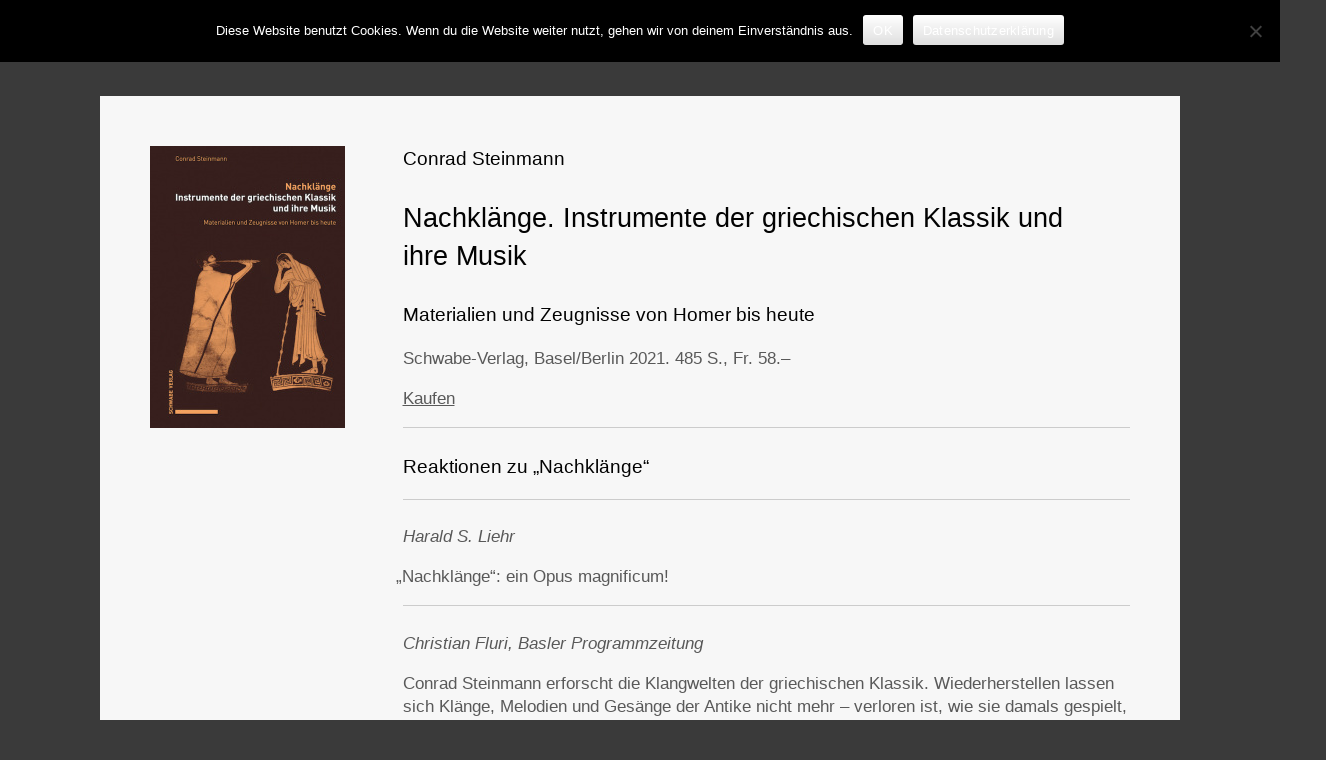

--- FILE ---
content_type: text/html; charset=UTF-8
request_url: https://conradsteinmann.ch/nachklaenge-instrumente-der-griechischen-klassik-und-ihre-musik/
body_size: 17023
content:
<!DOCTYPE html>
<html lang="de-DE">
<head>
	<meta charset="UTF-8" />
	<meta http-equiv="X-UA-Compatible" content="IE=10" />
	<link rel="profile" href="http://gmpg.org/xfn/11" />
	<link rel="pingback" href="https://conradsteinmann.ch/xmlrpc.php" />
	<title>Nachklänge. Instrumente der griechischen Klassik und ihre Musik - CONRAD STEINMANN</title>
<meta name='robots' content='max-image-preview:large' />
<link rel="alternate" type="application/rss+xml" title="CONRAD STEINMANN &raquo; Feed" href="https://conradsteinmann.ch/feed/" />
<link rel="alternate" type="application/rss+xml" title="CONRAD STEINMANN &raquo; Kommentar-Feed" href="https://conradsteinmann.ch/comments/feed/" />
<link rel="alternate" title="oEmbed (JSON)" type="application/json+oembed" href="https://conradsteinmann.ch/wp-json/oembed/1.0/embed?url=https%3A%2F%2Fconradsteinmann.ch%2Fnachklaenge-instrumente-der-griechischen-klassik-und-ihre-musik%2F&#038;lang=de" />
<link rel="alternate" title="oEmbed (XML)" type="text/xml+oembed" href="https://conradsteinmann.ch/wp-json/oembed/1.0/embed?url=https%3A%2F%2Fconradsteinmann.ch%2Fnachklaenge-instrumente-der-griechischen-klassik-und-ihre-musik%2F&#038;format=xml&#038;lang=de" />
<style id='wp-img-auto-sizes-contain-inline-css' type='text/css'>
img:is([sizes=auto i],[sizes^="auto," i]){contain-intrinsic-size:3000px 1500px}
/*# sourceURL=wp-img-auto-sizes-contain-inline-css */
</style>

<link rel='stylesheet' id='formidable-css' href='https://conradsteinmann.ch/wp-content/plugins/formidable/css/formidableforms.css?ver=1141943' type='text/css' media='all' />
<style id='wp-emoji-styles-inline-css' type='text/css'>

	img.wp-smiley, img.emoji {
		display: inline !important;
		border: none !important;
		box-shadow: none !important;
		height: 1em !important;
		width: 1em !important;
		margin: 0 0.07em !important;
		vertical-align: -0.1em !important;
		background: none !important;
		padding: 0 !important;
	}
/*# sourceURL=wp-emoji-styles-inline-css */
</style>
<link rel='stylesheet' id='wp-block-library-css' href='https://conradsteinmann.ch/wp-includes/css/dist/block-library/style.min.css?ver=6.9' type='text/css' media='all' />
<style id='global-styles-inline-css' type='text/css'>
:root{--wp--preset--aspect-ratio--square: 1;--wp--preset--aspect-ratio--4-3: 4/3;--wp--preset--aspect-ratio--3-4: 3/4;--wp--preset--aspect-ratio--3-2: 3/2;--wp--preset--aspect-ratio--2-3: 2/3;--wp--preset--aspect-ratio--16-9: 16/9;--wp--preset--aspect-ratio--9-16: 9/16;--wp--preset--color--black: #000000;--wp--preset--color--cyan-bluish-gray: #abb8c3;--wp--preset--color--white: #ffffff;--wp--preset--color--pale-pink: #f78da7;--wp--preset--color--vivid-red: #cf2e2e;--wp--preset--color--luminous-vivid-orange: #ff6900;--wp--preset--color--luminous-vivid-amber: #fcb900;--wp--preset--color--light-green-cyan: #7bdcb5;--wp--preset--color--vivid-green-cyan: #00d084;--wp--preset--color--pale-cyan-blue: #8ed1fc;--wp--preset--color--vivid-cyan-blue: #0693e3;--wp--preset--color--vivid-purple: #9b51e0;--wp--preset--gradient--vivid-cyan-blue-to-vivid-purple: linear-gradient(135deg,rgb(6,147,227) 0%,rgb(155,81,224) 100%);--wp--preset--gradient--light-green-cyan-to-vivid-green-cyan: linear-gradient(135deg,rgb(122,220,180) 0%,rgb(0,208,130) 100%);--wp--preset--gradient--luminous-vivid-amber-to-luminous-vivid-orange: linear-gradient(135deg,rgb(252,185,0) 0%,rgb(255,105,0) 100%);--wp--preset--gradient--luminous-vivid-orange-to-vivid-red: linear-gradient(135deg,rgb(255,105,0) 0%,rgb(207,46,46) 100%);--wp--preset--gradient--very-light-gray-to-cyan-bluish-gray: linear-gradient(135deg,rgb(238,238,238) 0%,rgb(169,184,195) 100%);--wp--preset--gradient--cool-to-warm-spectrum: linear-gradient(135deg,rgb(74,234,220) 0%,rgb(151,120,209) 20%,rgb(207,42,186) 40%,rgb(238,44,130) 60%,rgb(251,105,98) 80%,rgb(254,248,76) 100%);--wp--preset--gradient--blush-light-purple: linear-gradient(135deg,rgb(255,206,236) 0%,rgb(152,150,240) 100%);--wp--preset--gradient--blush-bordeaux: linear-gradient(135deg,rgb(254,205,165) 0%,rgb(254,45,45) 50%,rgb(107,0,62) 100%);--wp--preset--gradient--luminous-dusk: linear-gradient(135deg,rgb(255,203,112) 0%,rgb(199,81,192) 50%,rgb(65,88,208) 100%);--wp--preset--gradient--pale-ocean: linear-gradient(135deg,rgb(255,245,203) 0%,rgb(182,227,212) 50%,rgb(51,167,181) 100%);--wp--preset--gradient--electric-grass: linear-gradient(135deg,rgb(202,248,128) 0%,rgb(113,206,126) 100%);--wp--preset--gradient--midnight: linear-gradient(135deg,rgb(2,3,129) 0%,rgb(40,116,252) 100%);--wp--preset--font-size--small: 13px;--wp--preset--font-size--medium: 20px;--wp--preset--font-size--large: 36px;--wp--preset--font-size--x-large: 42px;--wp--preset--spacing--20: 0.44rem;--wp--preset--spacing--30: 0.67rem;--wp--preset--spacing--40: 1rem;--wp--preset--spacing--50: 1.5rem;--wp--preset--spacing--60: 2.25rem;--wp--preset--spacing--70: 3.38rem;--wp--preset--spacing--80: 5.06rem;--wp--preset--shadow--natural: 6px 6px 9px rgba(0, 0, 0, 0.2);--wp--preset--shadow--deep: 12px 12px 50px rgba(0, 0, 0, 0.4);--wp--preset--shadow--sharp: 6px 6px 0px rgba(0, 0, 0, 0.2);--wp--preset--shadow--outlined: 6px 6px 0px -3px rgb(255, 255, 255), 6px 6px rgb(0, 0, 0);--wp--preset--shadow--crisp: 6px 6px 0px rgb(0, 0, 0);}:where(.is-layout-flex){gap: 0.5em;}:where(.is-layout-grid){gap: 0.5em;}body .is-layout-flex{display: flex;}.is-layout-flex{flex-wrap: wrap;align-items: center;}.is-layout-flex > :is(*, div){margin: 0;}body .is-layout-grid{display: grid;}.is-layout-grid > :is(*, div){margin: 0;}:where(.wp-block-columns.is-layout-flex){gap: 2em;}:where(.wp-block-columns.is-layout-grid){gap: 2em;}:where(.wp-block-post-template.is-layout-flex){gap: 1.25em;}:where(.wp-block-post-template.is-layout-grid){gap: 1.25em;}.has-black-color{color: var(--wp--preset--color--black) !important;}.has-cyan-bluish-gray-color{color: var(--wp--preset--color--cyan-bluish-gray) !important;}.has-white-color{color: var(--wp--preset--color--white) !important;}.has-pale-pink-color{color: var(--wp--preset--color--pale-pink) !important;}.has-vivid-red-color{color: var(--wp--preset--color--vivid-red) !important;}.has-luminous-vivid-orange-color{color: var(--wp--preset--color--luminous-vivid-orange) !important;}.has-luminous-vivid-amber-color{color: var(--wp--preset--color--luminous-vivid-amber) !important;}.has-light-green-cyan-color{color: var(--wp--preset--color--light-green-cyan) !important;}.has-vivid-green-cyan-color{color: var(--wp--preset--color--vivid-green-cyan) !important;}.has-pale-cyan-blue-color{color: var(--wp--preset--color--pale-cyan-blue) !important;}.has-vivid-cyan-blue-color{color: var(--wp--preset--color--vivid-cyan-blue) !important;}.has-vivid-purple-color{color: var(--wp--preset--color--vivid-purple) !important;}.has-black-background-color{background-color: var(--wp--preset--color--black) !important;}.has-cyan-bluish-gray-background-color{background-color: var(--wp--preset--color--cyan-bluish-gray) !important;}.has-white-background-color{background-color: var(--wp--preset--color--white) !important;}.has-pale-pink-background-color{background-color: var(--wp--preset--color--pale-pink) !important;}.has-vivid-red-background-color{background-color: var(--wp--preset--color--vivid-red) !important;}.has-luminous-vivid-orange-background-color{background-color: var(--wp--preset--color--luminous-vivid-orange) !important;}.has-luminous-vivid-amber-background-color{background-color: var(--wp--preset--color--luminous-vivid-amber) !important;}.has-light-green-cyan-background-color{background-color: var(--wp--preset--color--light-green-cyan) !important;}.has-vivid-green-cyan-background-color{background-color: var(--wp--preset--color--vivid-green-cyan) !important;}.has-pale-cyan-blue-background-color{background-color: var(--wp--preset--color--pale-cyan-blue) !important;}.has-vivid-cyan-blue-background-color{background-color: var(--wp--preset--color--vivid-cyan-blue) !important;}.has-vivid-purple-background-color{background-color: var(--wp--preset--color--vivid-purple) !important;}.has-black-border-color{border-color: var(--wp--preset--color--black) !important;}.has-cyan-bluish-gray-border-color{border-color: var(--wp--preset--color--cyan-bluish-gray) !important;}.has-white-border-color{border-color: var(--wp--preset--color--white) !important;}.has-pale-pink-border-color{border-color: var(--wp--preset--color--pale-pink) !important;}.has-vivid-red-border-color{border-color: var(--wp--preset--color--vivid-red) !important;}.has-luminous-vivid-orange-border-color{border-color: var(--wp--preset--color--luminous-vivid-orange) !important;}.has-luminous-vivid-amber-border-color{border-color: var(--wp--preset--color--luminous-vivid-amber) !important;}.has-light-green-cyan-border-color{border-color: var(--wp--preset--color--light-green-cyan) !important;}.has-vivid-green-cyan-border-color{border-color: var(--wp--preset--color--vivid-green-cyan) !important;}.has-pale-cyan-blue-border-color{border-color: var(--wp--preset--color--pale-cyan-blue) !important;}.has-vivid-cyan-blue-border-color{border-color: var(--wp--preset--color--vivid-cyan-blue) !important;}.has-vivid-purple-border-color{border-color: var(--wp--preset--color--vivid-purple) !important;}.has-vivid-cyan-blue-to-vivid-purple-gradient-background{background: var(--wp--preset--gradient--vivid-cyan-blue-to-vivid-purple) !important;}.has-light-green-cyan-to-vivid-green-cyan-gradient-background{background: var(--wp--preset--gradient--light-green-cyan-to-vivid-green-cyan) !important;}.has-luminous-vivid-amber-to-luminous-vivid-orange-gradient-background{background: var(--wp--preset--gradient--luminous-vivid-amber-to-luminous-vivid-orange) !important;}.has-luminous-vivid-orange-to-vivid-red-gradient-background{background: var(--wp--preset--gradient--luminous-vivid-orange-to-vivid-red) !important;}.has-very-light-gray-to-cyan-bluish-gray-gradient-background{background: var(--wp--preset--gradient--very-light-gray-to-cyan-bluish-gray) !important;}.has-cool-to-warm-spectrum-gradient-background{background: var(--wp--preset--gradient--cool-to-warm-spectrum) !important;}.has-blush-light-purple-gradient-background{background: var(--wp--preset--gradient--blush-light-purple) !important;}.has-blush-bordeaux-gradient-background{background: var(--wp--preset--gradient--blush-bordeaux) !important;}.has-luminous-dusk-gradient-background{background: var(--wp--preset--gradient--luminous-dusk) !important;}.has-pale-ocean-gradient-background{background: var(--wp--preset--gradient--pale-ocean) !important;}.has-electric-grass-gradient-background{background: var(--wp--preset--gradient--electric-grass) !important;}.has-midnight-gradient-background{background: var(--wp--preset--gradient--midnight) !important;}.has-small-font-size{font-size: var(--wp--preset--font-size--small) !important;}.has-medium-font-size{font-size: var(--wp--preset--font-size--medium) !important;}.has-large-font-size{font-size: var(--wp--preset--font-size--large) !important;}.has-x-large-font-size{font-size: var(--wp--preset--font-size--x-large) !important;}
/*# sourceURL=global-styles-inline-css */
</style>

<style id='classic-theme-styles-inline-css' type='text/css'>
/*! This file is auto-generated */
.wp-block-button__link{color:#fff;background-color:#32373c;border-radius:9999px;box-shadow:none;text-decoration:none;padding:calc(.667em + 2px) calc(1.333em + 2px);font-size:1.125em}.wp-block-file__button{background:#32373c;color:#fff;text-decoration:none}
/*# sourceURL=/wp-includes/css/classic-themes.min.css */
</style>
<link rel='stylesheet' id='cookie-notice-front-css' href='https://conradsteinmann.ch/wp-content/plugins/cookie-notice/css/front.min.css?ver=2.5.11' type='text/css' media='all' />
<link rel='stylesheet' id='siteorigin-panels-front-css' href='https://conradsteinmann.ch/wp-content/plugins/siteorigin-panels/css/front-flex.min.css?ver=2.33.5' type='text/css' media='all' />
<link rel='stylesheet' id='vantage-style-css' href='https://conradsteinmann.ch/wp-content/themes/vantage/style.css?ver=1.20.32' type='text/css' media='all' />
<link rel='stylesheet' id='font-awesome-css' href='https://conradsteinmann.ch/wp-content/themes/vantage/fontawesome/css/font-awesome.css?ver=4.6.2' type='text/css' media='all' />
<link rel='stylesheet' id='siteorigin-mobilenav-css' href='https://conradsteinmann.ch/wp-content/themes/vantage/inc/mobilenav/css/mobilenav.css?ver=1.20.32' type='text/css' media='all' />
<style id='wp-typography-custom-inline-css' type='text/css'>
sup, sub{font-size: 75%;line-height: 100%}sup{vertical-align: 60%}sub{vertical-align: -10%}.amp{font-family: Baskerville, "Goudy Old Style", Palatino, "Book Antiqua", "Warnock Pro", serif;font-size: 1.1em;font-style: italic;font-weight: normal;line-height: 1em}.caps{font-size: 90%}.dquo{margin-left: -0.4em}.quo{margin-left: -0.2em}.pull-single{margin-left: -0.15em}.push-single{margin-right: 0.15em}.pull-double{margin-left: -0.38em}.push-double{margin-right: 0.38em}
/*# sourceURL=wp-typography-custom-inline-css */
</style>
<style id='wp-typography-safari-font-workaround-inline-css' type='text/css'>
body {-webkit-font-feature-settings: "liga";font-feature-settings: "liga";-ms-font-feature-settings: normal;}
/*# sourceURL=wp-typography-safari-font-workaround-inline-css */
</style>
<script type="text/javascript" id="cookie-notice-front-js-before">
/* <![CDATA[ */
var cnArgs = {"ajaxUrl":"https:\/\/conradsteinmann.ch\/wp-admin\/admin-ajax.php","nonce":"719b39e33c","hideEffect":"fade","position":"top","onScroll":false,"onScrollOffset":100,"onClick":false,"cookieName":"cookie_notice_accepted","cookieTime":2592000,"cookieTimeRejected":2592000,"globalCookie":false,"redirection":false,"cache":true,"revokeCookies":false,"revokeCookiesOpt":"automatic"};

//# sourceURL=cookie-notice-front-js-before
/* ]]> */
</script>
<script type="text/javascript" src="https://conradsteinmann.ch/wp-content/plugins/cookie-notice/js/front.min.js?ver=2.5.11" id="cookie-notice-front-js"></script>
<script type="text/javascript" src="https://conradsteinmann.ch/wp-includes/js/jquery/jquery.min.js?ver=3.7.1" id="jquery-core-js"></script>
<script type="text/javascript" src="https://conradsteinmann.ch/wp-includes/js/jquery/jquery-migrate.min.js?ver=3.4.1" id="jquery-migrate-js"></script>
<script type="text/javascript" src="https://conradsteinmann.ch/wp-content/themes/vantage/js/jquery.flexslider.min.js?ver=2.1" id="jquery-flexslider-js"></script>
<script type="text/javascript" src="https://conradsteinmann.ch/wp-content/themes/vantage/js/jquery.touchSwipe.min.js?ver=1.6.6" id="jquery-touchswipe-js"></script>
<script type="text/javascript" id="vantage-main-js-extra">
/* <![CDATA[ */
var vantage = {"fitvids":"1"};
//# sourceURL=vantage-main-js-extra
/* ]]> */
</script>
<script type="text/javascript" src="https://conradsteinmann.ch/wp-content/themes/vantage/js/jquery.theme-main.min.js?ver=1.20.32" id="vantage-main-js"></script>
<script type="text/javascript" src="https://conradsteinmann.ch/wp-content/themes/vantage/js/jquery.fitvids.min.js?ver=1.0" id="jquery-fitvids-js"></script>
<script type="text/javascript" id="siteorigin-mobilenav-js-extra">
/* <![CDATA[ */
var mobileNav = {"search":"","text":{"navigate":"Men\u00fc","back":"Zur\u00fcck","close":"Schlie\u00dfen"},"nextIconUrl":"https://conradsteinmann.ch/wp-content/themes/vantage/inc/mobilenav/images/next.png","mobileMenuClose":"\u003Ci class=\"fa fa-times\"\u003E\u003C/i\u003E"};
//# sourceURL=siteorigin-mobilenav-js-extra
/* ]]> */
</script>
<script type="text/javascript" src="https://conradsteinmann.ch/wp-content/themes/vantage/inc/mobilenav/js/mobilenav.min.js?ver=1.20.32" id="siteorigin-mobilenav-js"></script>
<link rel="https://api.w.org/" href="https://conradsteinmann.ch/wp-json/" /><link rel="alternate" title="JSON" type="application/json" href="https://conradsteinmann.ch/wp-json/wp/v2/pages/735" /><link rel="EditURI" type="application/rsd+xml" title="RSD" href="https://conradsteinmann.ch/xmlrpc.php?rsd" />
<meta name="generator" content="WordPress 6.9" />
<link rel="canonical" href="https://conradsteinmann.ch/nachklaenge-instrumente-der-griechischen-klassik-und-ihre-musik/" />
<link rel='shortlink' href='https://conradsteinmann.ch/?p=735' />
<meta name="viewport" content="width=device-width, initial-scale=1" />			<style type="text/css">
				.so-mobilenav-mobile + * { display: none; }
				@media screen and (max-width: 1100px) { .so-mobilenav-mobile + * { display: block; } .so-mobilenav-standard + * { display: none; } .site-navigation #search-icon { display: none; } .has-menu-search .main-navigation ul { margin-right: 0 !important; }
				
									.masthead-logo-in-menu .full-container { display: flex; justify-content: space-between; }
								}
			</style>
		<style type="text/css">.recentcomments a{display:inline !important;padding:0 !important;margin:0 !important;}</style><style type="text/css" id="custom-background-css">
body.custom-background { background-color: #3a3a3a; }
</style>
			<style type="text/css" media="screen">
			#footer-widgets .widget { width: 100%; }
			#masthead-widgets .widget { width: 100%; }
		</style>
		<style media="all" id="siteorigin-panels-layouts-head">/* Layout 735 */ #pgc-735-0-0 { width:25%;width:calc(25% - ( 0.750000001875 * 30px ) ) } #pgc-735-0-1 { width:75%;width:calc(75% - ( 0.249999998125 * 30px ) ) } #pl-735 .so-panel { margin-bottom:35px } #pl-735 .so-panel:last-of-type { margin-bottom:0px } #pg-735-0.panel-has-style > .panel-row-style, #pg-735-0.panel-no-style { -webkit-align-items:flex-start;align-items:flex-start } @media (max-width:780px){ #pg-735-0.panel-no-style, #pg-735-0.panel-has-style > .panel-row-style, #pg-735-0 { -webkit-flex-direction:column;-ms-flex-direction:column;flex-direction:column } #pg-735-0 > .panel-grid-cell , #pg-735-0 > .panel-row-style > .panel-grid-cell { width:100%;margin-right:0 } #pgc-735-0-0 { margin-bottom:30px } #pl-735 .panel-grid-cell { padding:0 } #pl-735 .panel-grid .panel-grid-cell-empty { display:none } #pl-735 .panel-grid .panel-grid-cell-mobile-last { margin-bottom:0px }  } </style><style type="text/css" id="vantage-footer-widgets">#footer-widgets aside { width : 100%; }</style> <style type="text/css" id="customizer-css">#masthead.site-header .hgroup .site-title, #masthead.site-header.masthead-logo-in-menu .logo > .site-title { font-size: 33.6px; color: #e8e8e8 } #masthead .hgroup .support-text, #masthead .hgroup .site-description { font-size: 16px; color: #020202 } #page-title, article.post .entry-header h1.entry-title, article.page .entry-header h1.entry-title { font-size: 24px } #page-title, article.post .entry-header h1.entry-title, article.page .entry-header h1.entry-title, .woocommerce #page-wrapper .product h1.entry-title { color: #1c1c1c } .entry-content { font-size: 17px } .entry-content, .entry-summary, #comments .commentlist article .comment-meta a { color: #595959 } .entry-content h1, .entry-content h2, .entry-content h3, .entry-content h4, .entry-content h5, .entry-content h6, #comments .commentlist article .comment-author a, #comments .commentlist article .comment-author, #comments-title, #reply-title, #commentform label { color: #020202 } #comments-title, #reply-title { border-bottom-color: #020202 } .entry-content h1 { font-size: 23px } .entry-content h3 { font-size: 19px } .entry-content h5 { font-size: 17px } .entry-content h6 { font-size: 17px } .entry-content a, .entry-content a:visited, article.post .author-box .box-content .author-posts a:hover, #secondary a, #secondary a:visited, #masthead .hgroup a, #masthead .hgroup a:visited, .comment-form .logged-in-as a, .comment-form .logged-in-as a:visited { color: #595959 } .entry-content a:hover, .entry-content a:focus, .entry-content a:active, #secondary a:hover, #masthead .hgroup a:hover, #masthead .hgroup a:focus, #masthead .hgroup a:active, .comment-form .logged-in-as a:hover, .comment-form .logged-in-as a:focus, .comment-form .logged-in-as a:active { color: #000000 } div[class^="menu-"][class$="-container"] { margin-left: auto } .main-navigation, .site-header .shopping-cart-dropdown { background-color: #3a3a3a } .main-navigation a, .site-header .shopping-cart-link [class^="fa fa-"], .site-header .shopping-cart-dropdown .widget .product_list_widget li.mini_cart_item, .site-header .shopping-cart-dropdown .widget .total { color: #cccccc } .main-navigation ul ul { background-color: #3a3a3a } .main-navigation ul ul a { color: #cccccc } .main-navigation ul li:hover > a, .main-navigation ul li.focus > a, #search-icon #search-icon-icon:hover, #search-icon #search-icon-icon:focus, .site-header .shopping-cart-link .shopping-cart-count { background-color: #3a3a3a } .main-navigation ul ul li:hover > a, .main-navigation ul ul li.focus > a { background-color: #3a3a3a } .main-navigation ul li.current-menu-item > a, .main-navigation ul li.current_page_item > a  { background-color: #3a3a3a } .main-navigation ul li a { padding-top: 40px; padding-bottom: 40px } .main-navigation ul li a, #masthead.masthead-logo-in-menu .logo { padding-left: 16px; padding-right: 16px } .main-navigation ul li { font-size: 16px } a.button, button, html input[type="button"], input[type="reset"], input[type="submit"], .post-navigation a, #image-navigation a, article.post .more-link, article.page .more-link, .paging-navigation a, .woocommerce #page-wrapper .button, .woocommerce a.button, .woocommerce .checkout-button, .woocommerce input.button, #infinite-handle span button { text-shadow: none } a.button, button, html input[type="button"], input[type="reset"], input[type="submit"], .post-navigation a, #image-navigation a, article.post .more-link, article.page .more-link, .paging-navigation a, .woocommerce #page-wrapper .button, .woocommerce a.button, .woocommerce .checkout-button, .woocommerce input.button, .woocommerce #respond input#submit.alt, .woocommerce a.button.alt, .woocommerce button.button.alt, .woocommerce input.button.alt, #infinite-handle span { -webkit-box-shadow: none; -moz-box-shadow: none; box-shadow: none } #masthead { background-color: #737373 } #main { background-color: #f7f7f7 } #colophon, body.layout-full { background-color: #3a3a3a } #footer-widgets .widget { color: #939393 } #colophon .widget_nav_menu .menu-item a { border-color: #939393 } #footer-widgets .widget a, #footer-widgets .widget a:visited { color: #969696 } #footer-widgets .widget a:hover, #footer-widgets .widget a:focus, #footer-widgets .widget a:active { color: #e2e2e2 } #colophon #theme-attribution, #colophon #site-info { color: #999999 } </style>		<style type="text/css" id="wp-custom-css">
			
#masthead.masthead-logo-in-menu .logo h1 {
    font-size: 35px;
    font-weight: 100 !important;
  	padding-left: 0;
		letter-spacing: .07em;
		color: #eeeeee;
		line-height: 1em;
}

.main-navigation a {
    font-weight: 300;
		letter-spacing: .1em;
}	

.main-navigation ul ul a {
		padding-top: 0px;
		padding-bottom: 20px;	
}

#page-wrapper {
    padding-top: 0
}

#main {
		padding: 50px;
}

#colophon	{
		padding-top: 60px;
}

p {
		font-weight: 300 !important;
		line-height: 1.4em;
}

h1,h2,h3,h4,h5,h6{
		font-weight: 400 !important;
		line-height: 1.4em;
}

#page-title, h1.entry-title {
    padding-bottom: 10px;
}

.entry-content .wp-caption:first-child {
		text-align: right;
    margin-top: 0;
		font-size: .7em;
		line-height: 1.3em;
		padding-bottom: 3px;
		border: none;
}

.frm_style_formidable-style.with_frm_style label.frm_primary_label {

    font-family: "Helvetica Neue",sans-serif;
    font-size: 14px;
    color: #444444;
    font-weight: normal;
		letter-spacing: .01em;
}

@media (max-width: 980px) {
body.responsive #masthead.masthead-logo-in-menu .main-navigation .menu-mobilenav-container ul li a {

    padding-left: 10px;
    padding-right: 10px;
	  padding-top: 20px;
    padding-bottom: 20px;

}
	
#masthead.masthead-logo-in-menu .logo h1 {

    font-size: 30px;
    letter-spacing: .1em;
    line-height: 1em;
}
	
#main {
		padding: 25px;
}
	
.entry-content {

    line-height: 1.4em;

}
	
}




		</style>
		</head>

<body class="wp-singular page-template-default page page-id-735 custom-background wp-theme-vantage cookies-not-set siteorigin-panels siteorigin-panels-before-js responsive layout-boxed no-js has-sidebar page-layout-no-sidebar mobilenav">


<div id="page-wrapper">

	<a class="skip-link screen-reader-text" href="#content">Zum Inhalt springen</a>

	
	
		
<header id="masthead" class="site-header masthead-logo-in-menu " role="banner">

	
<nav class="site-navigation main-navigation primary use-vantage-sticky-menu use-sticky-menu">

	<div class="full-container">
							<div class="logo-in-menu-wrapper">
				<a href="https://conradsteinmann.ch/" title="CONRAD STEINMANN" rel="home" class="logo"><p class="site-title">CONRAD STEINMANN</p></a>
							</div>
		
		<div class="main-navigation-container">
			<div id="so-mobilenav-standard-1" data-id="1" class="so-mobilenav-standard"></div><div class="menu-menu-1-container"><ul id="menu-menu-1" class="menu"><li id="menu-item-65" class="menu-item menu-item-type-post_type menu-item-object-page menu-item-65"><a href="https://conradsteinmann.ch/conrad-steinmann-blockfloete-und-aulos/"><span class="caps">BIO</span></a></li>
<li id="menu-item-765" class="menu-item menu-item-type-custom menu-item-object-custom menu-item-has-children menu-item-765"><a href="#"><span class="icon"></span><span class="caps">SOLO</span> <span class="caps">PROGRAMME</span></a>
<ul class="sub-menu">
	<li id="menu-item-127" class="menu-item menu-item-type-post_type menu-item-object-page menu-item-127"><a href="https://conradsteinmann.ch/past-and-present-2/"><span class="caps">PAST</span> <span class="caps">AND</span> <span class="caps">PRESENT</span></a></li>
	<li id="menu-item-783" class="menu-item menu-item-type-post_type menu-item-object-page menu-item-783"><a href="https://conradsteinmann.ch/griechenland-im-spiegel-der-zeiten/"><span class="caps">ZEITSTRAHL</span></a></li>
</ul>
</li>
<li id="menu-item-90" class="menu-item menu-item-type-custom menu-item-object-custom menu-item-has-children menu-item-90"><a href="#"><span class="icon"></span><span class="caps">MEDIA</span></a>
<ul class="sub-menu">
	<li id="menu-item-220" class="menu-item menu-item-type-post_type menu-item-object-page menu-item-220"><a href="https://conradsteinmann.ch/audio-aufnahmen/"><span class="caps">AUDIO</span></a></li>
	<li id="menu-item-746" class="menu-item menu-item-type-post_type menu-item-object-page menu-item-746"><a href="https://conradsteinmann.ch/buecher/"><span class="caps">BÜCHER</span></a></li>
	<li id="menu-item-575" class="menu-item menu-item-type-post_type menu-item-object-page menu-item-575"><a href="https://conradsteinmann.ch/video/"><span class="caps">VIDEO</span></a></li>
	<li id="menu-item-511" class="menu-item menu-item-type-post_type menu-item-object-page menu-item-511"><a href="https://conradsteinmann.ch/fotos/"><span class="caps">FOTO</span></a></li>
	<li id="menu-item-190" class="menu-item menu-item-type-post_type menu-item-object-page menu-item-190"><a href="https://conradsteinmann.ch/stimmen-zu-cd-aufnahmen/"><span class="caps">STIMMEN</span></a></li>
</ul>
</li>
<li id="menu-item-112" class="menu-item menu-item-type-post_type menu-item-object-page menu-item-112"><a href="https://conradsteinmann.ch/links/"><span class="caps">LINKS</span></a></li>
<li id="menu-item-110" class="menu-item menu-item-type-post_type menu-item-object-page menu-item-110"><a href="https://conradsteinmann.ch/kontakt/"><span class="caps">KONTAKT</span></a></li>
<li id="menu-item-836" class="pll-parent-menu-item menu-item menu-item-type-custom menu-item-object-custom current-menu-parent menu-item-has-children menu-item-836"><a href="#pll_switcher"><span class="icon"></span><span class="caps">DE</span></a>
<ul class="sub-menu">
	<li id="menu-item-836-en" class="lang-item lang-item-11 lang-item-en no-translation lang-item-first menu-item menu-item-type-custom menu-item-object-custom menu-item-836-en"><a href="https://conradsteinmann.ch/en/" hreflang="en-US" lang="en-US"><span class="caps">EN</span></a></li>
	<li id="menu-item-836-de" class="lang-item lang-item-14 lang-item-de current-lang menu-item menu-item-type-custom menu-item-object-custom menu-item-836-de"><a href="https://conradsteinmann.ch/nachklaenge-instrumente-der-griechischen-klassik-und-ihre-musik/" hreflang="de-DE" lang="de-DE"><span class="caps">DE</span></a></li>
</ul>
</li>
</ul></div><div id="so-mobilenav-mobile-1" data-id="1" class="so-mobilenav-mobile"></div><div class="menu-mobilenav-container"><ul id="mobile-nav-item-wrap-1" class="menu"><li><a href="#" class="mobilenav-main-link" data-id="1"><span class="mobile-nav-icon"></span><span class="mobilenav-main-link-text">Menü</span></a></li></ul></div>		</div>

					</div>
</nav><!-- .site-navigation .main-navigation -->

</header><!-- #masthead .site-header -->

	
	
	
	
	<div id="main" class="site-main">
		<div class="full-container">
			
<div id="primary" class="content-area">
	<div id="content" class="site-content" role="main">

		
			
<article id="post-735" class="post-735 page type-page status-publish post">

	<div class="entry-main">

		
		
		<div class="entry-content">
			<div id="pl-735" class="panel-layout"><div id="pg-735-0" class="panel-grid panel-no-style"><div id="pgc-735-0-0" class="panel-grid-cell"><div id="panel-735-0-0-0" class="so-panel widget widget_sow-editor panel-first-child panel-last-child" data-index="0"><div class="so-widget-sow-editor so-widget-sow-editor-base">
<div class="siteorigin-widget-tinymce textwidget">
	<p><img fetchpriority="high" decoding="async" class="alignnone size-full wp-image-721" src="https://conradsteinmann.ch/wp-content/uploads/2022/02/Conrad-Steinmann-Nachklaenge.jpg" alt width="195" height="282"></p>
</div>
</div></div></div><div id="pgc-735-0-1" class="panel-grid-cell"><div id="panel-735-0-1-0" class="so-panel widget widget_sow-editor panel-first-child panel-last-child" data-index="1"><div class="so-widget-sow-editor so-widget-sow-editor-base"><h3 class="widget-title">Conrad Steinmann</h3>
<div class="siteorigin-widget-tinymce textwidget">
	<h2>Nachklänge. Instrumente der griechischen Klassik und ihre&nbsp;Musik</h2>
<h3>Materialien und Zeugnisse von Homer bis&nbsp;heute</h3>
<p>Schwabe-Ver­lag, Basel/Berlin 2021. 485 S., Fr.&nbsp;58.–</p>
<p><a href="https://schwabe.ch/Conrad-Steinmann-Nachklaenge.-Instrumente-der-griechischen-Klassik-und-ihre-Musik-978-3-7965-4265-7" target="_blank" rel="noopener">Kaufen</a></p>
<hr>
<h3>Reaktionen zu „Nachklänge“</h3>
<hr>
<p><em>Har­ald S.&nbsp;Liehr</em></p>
<p><span class="dquo">„</span>Nachk­länge“: ein Opus magnificum!</p>
<hr>
<p><em>Chris­t­ian Fluri, Basler Programmzeitung</em></p>
<p>Con­rad Stein­mann erforscht die Klang­wel­ten der griechis­chen Klas­sik. Wieder­her­stellen lassen sich Klänge, Melo­di­en und Gesänge der Antike nicht mehr – ver­loren ist, wie sie damals gespielt, gesun­gen wur­den. Eine Vorstel­lung davon zu entwick­eln ist aber möglich. Der Block­flötist und Aulos-Spiel­er Con­rad Stein­mann, emer­i­tiert­er Pro­fes­sor an der Schola Can­to­rum Basilien­sis, nähert sich lange schon mit Lei­den­schaft und akribis­ch­er Forschungsar­beit der griechis­chen Klas­sik an – gemein­sam mit Instru­menten­bauer Paul J. Reich­lin. Mit seinem Ensem­ble Melpomen hat Stein­mann die längst ver­gan­genen Klang­wel­ten in exzel­len­ten Nach­schöp­fun­gen neu zum Leben erweckt. Seine Forschungsar­beit präsen­tiert er nun im Buch «Nachk­länge». Umfassend und in klar­er, genauer Sprache nimmt er uns mit auf die Reise in die alt­griechis­chen Kunstwelten.</p>
<p>Das Buch rezip­iert antike the­o­retis­che Schriften über Musik – von Pythago­ras, Pla­ton und anderen Philosophen und Denkern – genau­so wie lit­er­arische Zeug­nisse über die Bedeu­tung von Musik an Fes­ten und bei kul­tischen Hand­lun­gen. Zudem arbeit­et Stein­mann die Rezep­tion­s­geschichte bis heute auf. Wichtig ist ihm stets die Verknüp­fung von The­o­rie und musikalis­ch­er Prax­is – eine Beziehung, die der geniale Musik­er und Forsch­er schon immer gelebt hat. Zen­tral ist die Erkun­dung alt­griechis­ch­er Instru­mente, ihre Bauart, Entwick­lung und Bedeu­tung – so des Aulos (Dop­pelflöte), der Sait­enin­stru­mente Barbitos/Lyra und Kithara/Phorminx sowie der Perkus­sion­sin­stru­mente. Sie sind ein Schlüs­sel für die Nach­schöp­fung alt­griechis­ch­er Musik, da sie Spielmöglichkeit­en und Klangcharak­ter bes­tim­men. Auf­grund von Abbil­dun­gen vor allem auf Vasen und orig­i­nalen Fund­stück­en in ver­schiede­nen Museen baute Reich­lin in kun­stvoller Arbeit die Instru­mente nach. Grosse Geduld erforderte die Beschaf­fung der richti­gen Mate­ri­alien, wie Stein­mann leb­haft erzählt. Das her­vor­ra­gende Buch öffnet uns die faszinieren­den Klang­wel­ten der griechis­chen Klassik.</p>
<hr>
<p><em>Heinz Hol­liger, Kom­pon­ist, Diri­gent, Oboist:<br>
</em></p>
<p><span class="dquo">„</span>In Deinem so ein­drück­lichen Buch gibt es so unendlich viel zu ler­nen und zu merken, dass wir alle, auss­er Dir, nur mit Halb­wis­sen vollgestopft sind“.</p>
<hr>
<p><em>Roland Moser, Komponist:</em></p>
<p>Immer wieder Dein Buch…. So viel Ein­füh­lung und so viel Wis­senschaft! Wer riskiert so etwas auss­er&nbsp;Dir?</p>
<hr>
<p><em>Danielle Wieland-Lei­bundgut, Archäologin:</em></p>
<p>Dein wun­der­bares Buch «Nachk­länge» zu ent­deck­en, in die Welt der klas­sisch-antiken Musik und in Deinen unge­heuer bre­it­en Wis­sens- und Erfahrungss­chatz einzu­tauchen. &nbsp;Mit Dein­er lebendi­gen und sorgfälti­gen Sprache packst Du uns Leser und lässt uns an der Neugi­er und der Lei­den­schaft des Nach­forschens teilhaben.</p>
<hr>
<p><em>Jakob Ull­mann, Kom­pon­ist und Musikwissenschaftler:</em></p>
<p>Was mich beson­ders freut, ist die tat­sache, dass es Dir so unaufgeregt und gän­zlich ohne aufmerk­samkeit­shascherei gelingt, die prak­tis­chen fra­gen des instru­menten­baus und der her­stel­lung der voraus­set­zun­gen der musik in das buch zu inte­gri­eren. Damit wird auf sehr schöne weise jenes manko ver­mieden, das ja nur allzuoft bei der sprach­lichen betra­ch­tung von musik — vor allem wenn es um “the­o­rie” geht (ich weiss, wovon ich spreche) — auftritt: da wird aus ein­er lebendi­gen prax­is so lange blut und leben her­aus­ge­presst, bis am ende wirk­lich nur noch papi­er und druck­er­schwärze von der musik übrig bleiben.<br>
Natür­lich denke ich da beson­ders an die wirk­lich plas­tis­chen schilderun­gen gegen ende des buch­es, wo es unter Hes­iods titel fast in tage­buch­form um prob­leme bei der beschaf­fung der aus­gangs­ma­te­ri­alien und ihre ver­ar­beitung geht. Das ist eben nicht nur anek­do­tisch (etwas davon darf ja gern sein), son­dern lässt den leser einen tiefen blick in die her­aus­forderun­gen tun, die es mit sich bringt, wenn man eine so ent­fer­nte musik wieder ver­lebendi­gen&nbsp;will.</p>
<hr>
<p><em>Adri­enne Lezzi, Archäolo­gin und Her­aus­ge­berin (Akan­thus-Ver­lag):</em></p>
<p>Du bist von nun an die Kapaz­ität auf diesem Gebiet!</p>
<hr>
<p><em>jakob ull­mann, kom­pon­ist, musik­wis­senschafter und autor, in: : www.Faust-Kultur vom 22. April 21. faustkultur.de</em></p>
<p>Es ist ver­mut­lich kein Zufall, dass ein Musik­er, der in seinem Arbeit­sleben in beson­der­er Weise als Lehrer wie als ausüben­der Musik­er mit sog. „alter Musik“ und der „his­torisch informierten Musikprax­is“ bei ihrer Aus­führung kon­fron­tiert war, schon am Anfang seines Buch­es – sozusagen en pas­sant – ein grobes Missver­ständ­nis zurechtrück­en kann, das die Erforschung dieser Werkzeuge, der Musikin­stru­mente begleit­et. Im das ganze Buch Con­rad Stein­manns bes­tim­menden eben­so fre­undlichen und wie unaufgeregten Stil macht der Autor auf den Unter­schied zwis­chen dem „tech­nítes“ und dem „banaú­sos“ in der griechis­chen Musikkul­tur aufmerk­sam. Während Erster­er das Instru­ment spielt, ist Let­zter­er der Handw­erk­er, der das Instru­ment baut. Vielle­icht wird schon (und ger­ade) hier deut­lich, mit welchen Wider­stän­den ein Forsch­er zu rech­nen hat, der die Instru­mente und ihren Bau eben­so in den Fokus des seines Inter­ess­es rückt wie ihren Gebrauch, wenn für das wei­thin herrschende akademis­che Kli­ma der „banaú­sos“ als Instru­menten­bauer längst zum Banau­sen gewor­den&nbsp;ist.</p>
<p>Auf solche Ein­sicht­en, auf solche Verän­derun­gen des Blick­es und auch das Infragestellen schein­bar fest­ge­fügter Nor­men akademis­ch­er Arbeit muss sich ein­stellen, wer sich mit Con­rad Stein­mann auf „Nachk­länge“ der ein­er Kul­tur ein­lassen will, zu deren Haupt­merk­malen gehört, dass die Tren­nung in Kun­st des Wortes und Kun­st der Klang­prax­is für sie – trotz rein instru­men­taler Stücke – nicht existierte. Schon in der Archäolo­gie hat sich in den let­zten Jahren und Jahrzehn­ten die Erken­nt­nis durchge­set­zt, dass neben der Ent­deck­ung und Kon­servierung von Arte­fak­ten der Ver­gan­gen­heit auch (manch­mal vor allem) For­men des exper­i­mentellen Umgangs und der prak­tis­chen Erprobung von Rep­likat­en solch­er Arte­fak­te neue Erken­nt­nisse ermöglichen. In der Musik muss man sog­ar eine Schritt weit­erge­hen: während ein mit­te­lal­ter­lich­es Kat­a­pult ein Kat­a­pult ist, das man auf seinen (ein­deutig fest­gelegten) Zweck hin prak­tisch erproben kann, set­zt eine solche Erprobung von Musikin­stru­menten und ihren Nach­baut­en die Bere­itschaft voraus, auch For­men exper­i­mentellen Musizierens, d.h. der Impro­vi­sa­tion als gle­ich­berechtigter Form wis­senschaftlich­er Erforschung ein­er uns fremd gewor­de­nen Kul­tur anzuerken­nen. Mit der­art geöffneten Augen und Ohren beg­ibt sich Con­rad Stein­mann im lan­gen ersten Teil des Buch­es – er nimmt fast die Hälfte des gesamten Werkes ein – auf eine Reise von den fass­baren Anfän­gen der griechisch-antiken Musik bei Pythago­ras bis zu den Forsch­ern auf diesem Gebi­et in der Gegen­wart. Dieser Teil des Buch­es macht immer wieder deut­lich, wie stark – gle­ich­sam aus dem Hin­ter­grund – antike Musik das sog. abendländis­che Musik­denken her­aus­ge­fordert und bee­in­flusst hat.</p>
<p>Auch wenn man wenig Wis­sen darüber hat­te, wie diese Musik tat­säch­lich beschaf­fen war und klang, ihrem „Geheim­nis“ auf die Spur zu kom­men, hat die europäis­che Musik zu manch­er Ent­deck­ung und Entwick­lung geführt, die ohne dieses Inter­esse kaum möglich gewe­sen wäre. Ger­ade auch für Leser, die sich mit recht für kom­pe­tent in der Geschichte der europäis­chen Musik hal­ten dür­fen, hält dieser Teil span­nende Erken­nt­nisse und Ein­sicht­en bere­it, die umso stärk­er nach­wirken, als der Autor sie in den Fluss sein­er kundi­gen Erzäh­lung ein­bet­tet. Ob es sich um den in ein­er kurzen Bemerkung ver­steck­ten beträchtlichen Wech­sel in der Beurteilung von Pla­tons be- und häu­fig verurteilen­der, um nicht zu sagen rich­t­en­der Sicht auf die Musik geht, die der Autor zu Recht in Pla­tons Anliegen der „Paideia“ einord­net, ob der Autor deut­lich macht, dass hin­sichtlich er Epoch­enein­teilung europäis­ch­er Kun­st man sich bei der Musik zwis­chen „inhaltlich­er“ Renais­sance“ und ein­er (auf ganz und gar nicht „antiken“ Wieder­erweck­un­gen beruhen­den) Ein­fü­gung der Musik in die Kun­stepoche der Renais­sance – der Spiegel antik­er Musik lässt Zusam­men­hänge und Urteile im besten Sinne frag-würdig (der Frage wert) wer­den, an die wir uns nur allzu gern gewöh­nt&nbsp;haben.</p>
<p>Dass die Erzäh­lung Con­rad Stein­manns auch Autoren mit fre­undlich­er Aufmerk­samkeit würdigt, die mit mehr oder weniger Grund kaum zu den ver­lässlichen Zeu­gen fern­er und fremder Kul­turen gerech­net wer­den kön­nen, zählt eben­so zu den Stärken des Buch­es wie der Nach­weis, wie häu­fig und inten­siv sich die Erforschung antik­er Musik lange vor der Reha­bil­i­tierung exper­i­menteller Ver­fahren auch in den his­torischen Wis­senschaften sich Forsch­er (wie z.B. der Bel­gi­er August Gevaert) mit der Unter­suchung der Werkzeuge antik­er Musik auseinan­derge­set­zt&nbsp;haben.</p>
<p>Dies ist für die Lek­türe der weit­eren Teile des Buch­es dur­chaus von beson­der­er Bedeu­tung, denn der Leser kön­nte allzu rasch dem Fehlschluss erliegen, die fol­gen­den Kapi­tel bis zu den eben­so erhel­len­den wie anek­do­tis­chen Schilderun­gen der Umstände und Schwierigkeit­en bei der Rekon­struk­tion alt­griechis­ch­er Instru­mente ein­fach zu über­schla­gen. Er würde sich damit nicht nur ein­er unschätzbaren Fülle an inter­es­san­tem Wis­sen berauben, er kön­nte auch die klan­gliche Erprobung der Instru­mente nicht wirk­lich ver­ste­hen. Die „Impro­vi­sa­tio­nen“, die Con­rad Stein­mann neben der Umset­zung der raren Zeug­nisse antik­er Musik mit seinem Ensem­ble „Melpomen“ sowohl auf cd wie bei Konz­erten vorstellt, sind die Frucht präzis­er und bis ins Détail kon­trol­liert­er Arbeit an den Fund­stück­en und ihrer Rep­likate. Jed­er, der auch nur ein wenig vom Auf­bau und der Funk­tion­sweise von Instru­menten ver­ste­ht, wird wis­sen, dass Fra­gen wie die nach Ton­um­fang und Stim­mung, Klang­farbe und spiel­tech­nis­chen Möglichkeit­en in einem Masse von der Beschaf­fen­heit der Instru­mente abhän­gen, die einen im wahrsten Sinne „spielerischen“ Umgang mit den Instru­menten nur zulassen, wenn diese Fra­gen mit grösster Genauigkeit und Sorgfalt beant­wortet wurden.</p>
<p>Je weit­er man bei der Lek­türe des Buch­es voran­schre­it­et, desto drän­gen­der wird der Wun­sch, der Auf­forderung – die der Autor zwar impliz­it, aber eigentlich sein ganzes Buch hin­durch – an den Leser richtet: näm­lich zu Hören, auch nachzukom­men. Wer nicht wie der Rezensent das Glück hat­te, der alt­griechis­chen Musik im Konz­ert zum Leben erweckt lauschen zu dür­fen und auch keine cd des Ensem­bles sein eigen nen­nt, der hat hof­fentlich eine gute sound-card und hochw­er­tige Laut­sprech­er an seinem Com­put­er, um die im Buch mit der entsprechen­den Adresse im Inter­net abrufen zu können.</p>
<p>Man darf dem Ver­lag danken, dass er ein aufwendi­ges Buch so ein­ladend gestal­tet hat, auch wenn die zu erwartenden Verkauf­szahlen sich (lei­der) in Gren­zen hal­ten wer­den, eben­so den Spon­soren, die die Arbeit Con­rad Stein­manns über Jahre hin­weg erst ermöglicht haben.</p>
<p>Man hofft, dass all die, die sich mit antik­er Kul­tur beschäfti­gen und diese – z.b. im The­ater – auch in die Gegen­wart einzuschreiben ver­suchen, sich durch dieses Buch her­aus­ge­fordert und angeleit­et sehen, ein­mal nicht nur die antiken Texte und Bilder zu verge­gen­wär­ti­gen, d.h. als Mate­r­i­al zur eige­nen Deu­tung der Gegen­wart zu nutzen, son­dern aus der Ken­nt­nis nicht zulet­zt der Fremd­heit und der wirk­lichen Klang(um)gebung von antikem Wort und Bild auch zu neuen Ein­sicht­en in die Präsenz von Kul­tur gelangen.</p>
<p>Dies heisst – und dieser Auf­forderung des Buch­es sollte jed­er auch jen­seits des Inter­ess­es an antik­er griechis­ch­er Musik nachkom­men! – <span class="caps">HORCHT</span> / <span class="caps">AKOÚSATE</span>!</p>
<hr>
<p><em>Dr. Flo­ri­an Leit­meir, Würzburg, in: Antike Welt</em></p>
<p>Mit dem Band «Nachk­länge. Instru­mente der griechis­chen Klas­sik und ihre Musik» legt Con­rad Stein­mann die Ergeb­nisse sein­er jahrzehn­te­lan­gen Auseinan­der­set­zung mit der Musik der griechis­chen Antike vor. Sein­er langjähri­gen Erfahrung eines pro­fes­sionellen Musik­ers im Bere­ich «Alte Musik» entsprechend eröffnet der Block­flötist dem Leser seine vielfälti­gen Zugänge zu den antiken Klang­w­erkzeu­gen der griechis­chen Klas­sik. Bein­hal­tet das erste Kapi­tel die Beschäf­ti­gung mit der griechis­chen Musik von der Antike bis hin zur mod­er­nen musikarchäol­o­gis­chen Forschung, so rück­en in den fol­gen­den die einzel­nen Instru­mente ins Ram­p­en­licht. Beson­ders am Aulos, den Schild­kröten­leiern (Chelys und Bar­bi­tos) und der Kithara ver­mag der Weg zu ein­er spiel­baren Rekon­struk­tion anhand lit­er­arisch­er, ikono­graphis­ch­er und archäol­o­gis­ch­er Quellen nachvol­l­zo­gen wer­den. Anre­gend sind dabei die Aus­führun­gen zu den Rekon­struk­tio­nen in Zusam­me­nar­beit mit dem Instru­menten­bauer Paul J. Reich­lin, die mit Klang­beispie­len ver­linkt sind. Der Band führt damit vor, wie die exper­i­mentelle Musikarchäolo­gie ein wichtiger Baustein für das Ver­ständ­nis eines verk­lun­genen Forschungs­ge­gen­standes sein&nbsp;kann.</p>
<hr>
<p><em>Corinne Holtz, <span class="caps">NZZ</span></em></p>
<p>Die sorgfältig edierte Pub­lika­tion von Stein­manns Lehrbuch ist, einem Füll­horn gle­ich, reich an Details und ver­net­zten Erken­nt­nis­sen, wartet mit einem infor­ma­tiv­en Anhang und einem Link zu attrak­tiv­en Musik­beispie­len&nbsp;auf.<br>
Die Musik war damals eine Wesen­sein­heit und sie vere­inte bis in die klas­sis­che Peri­ode Klang und Rhyth­mus, Wörter, Gesang und Instru­men­tal­spiel eben­so wie Bewe­gung. Wer ihr Wesen unter­sucht, nimmt die Augen zu Hil­fe (autop­sía), bemüht den Handw­erk­er (bánau­sos) und lässt den Musik­er auf­spie­len (tech­nítes).<br>
Als Ein­stieg in die ver­sunkene Welt empfehlen sich die gewitzten Tage­buchein­träge rund um die Mate­ri­albeschaf­fung zum Neu- und Nach­bau antik­er Instru­mente. Hier ruhen die Hoff­nun­gen etwa auf 41 zwis­chen­ge­lagerten Hirschbeinen im Tiefkühlfach eines Met­zgers. Daraus kön­nte endlich ein Paes­tumer Aulos entste­hen. Das bish­er gesichtete Knochen­ma­te­r­i­al von Rehen und Damhirschen war allerd­ings ent­täuschend: zu krumm, zu kurz oder die innere Höh­lung zu&nbsp;weit.<br>
Mit dem Tamarisken­holz aus Tune­sien für die pharaonis­che Leier ste­ht es nicht viel bess­er. Nach Tele­fonge­sprächen, zwei Postkarten und der Investi­tion von 100 Euro kommt Bewe­gung in die Sache. Die Fahrt von Spar­ta nach Olympia durch das gebir­gige Arka­di­en führt auf einem Seit­enpfad über­raschend zur gesucht­en Bau­mart. Die strauchar­ti­gen Ker­me­se­ichen überziehen ganze Hügelkup­pen und eignen sich laut Theophrast ganz beson­ders zum Drech­seln von Quer­jochen der Sait­enin­stru­mente Bar­bi­tos und Lyra. Da die Auswahl bre­it ist (und ein eventueller Besitzer fern), lässt sich in aller Ruhe ein geeignetes Stämm­chen umle­gen und ein­pack­en – aber bitte nicht, ohne vorher alle Zweige mit den scharf stechen­den Blät­tern ent­fer­nt zu&nbsp;haben.<br>
Ein­drück­lich auch die Schilderung Stein­manns der Begeg­nung mit einem Arghoul-Spiel­er in Kairo. «Wir wur­den 2002 Zeu­gen ein­er ver­mut­lich unun­ter­broch­enen Instru­menten- und Spiel­tra­di­tion von min­destens 3000 Jahren», schreibt der Autor. Die Zeit wirk­te wie weggeschmolzen, alles schien Gegen­wart, als der Musik­er in Kairo auf einem neu gekauften Arghoul nahezu gle­ich klang wie Stein­mann auf einem Aulos-Nach­bau Reich­lins aus der Zeit des Tutankhamun.</p>
<hr>
<p>&nbsp;</p>
</div>
</div></div></div></div></div>					</div><!-- .entry-content -->

		
	</div>

</article><!-- #post-735 -->

			
		
	</div><!-- #content .site-content -->
</div><!-- #primary .content-area -->

					</div><!-- .full-container -->
	</div><!-- #main .site-main -->

	
	
	<footer id="colophon" class="site-footer" role="contentinfo">

			<div id="footer-widgets" class="full-container">
			<aside id="sow-editor-2" class="widget widget_sow-editor"><div
			
			class="so-widget-sow-editor so-widget-sow-editor-base"
			
		>
<div class="siteorigin-widget-tinymce textwidget">
	<p style="text-align: center;"><a href="https://conradsteinmann.ch/impressum/">Impressum</a><br />
<a href="https://conradsteinmann.ch/datenschutzerklaerung/">Datenschutzerklärung</a></p>
</div>
</div></aside>		</div><!-- #footer-widgets -->
	
			<div id="site-info">
			<span> CONRAD STEINMANN, &copy;  2026  </span>		</div><!-- #site-info -->
	
	
</footer><!-- #colophon .site-footer -->

	
</div><!-- #page-wrapper -->


<script type="speculationrules">
{"prefetch":[{"source":"document","where":{"and":[{"href_matches":"/*"},{"not":{"href_matches":["/wp-*.php","/wp-admin/*","/wp-content/uploads/*","/wp-content/*","/wp-content/plugins/*","/wp-content/themes/vantage/*","/*\\?(.+)"]}},{"not":{"selector_matches":"a[rel~=\"nofollow\"]"}},{"not":{"selector_matches":".no-prefetch, .no-prefetch a"}}]},"eagerness":"conservative"}]}
</script>
		<a href="#" id="scroll-to-top" class="scroll-to-top" title="Zurück nach oben"><span class="vantage-icon-arrow-up"></span></a>
		<script type="text/javascript" id="pll_cookie_script-js-after">
/* <![CDATA[ */
(function() {
				var expirationDate = new Date();
				expirationDate.setTime( expirationDate.getTime() + 31536000 * 1000 );
				document.cookie = "pll_language=de; expires=" + expirationDate.toUTCString() + "; path=/; secure; SameSite=Lax";
			}());

//# sourceURL=pll_cookie_script-js-after
/* ]]> */
</script>
<script type="text/javascript" src="https://conradsteinmann.ch/wp-content/plugins/wp-typography/js/clean-clipboard.min.js?ver=5.11.0" id="wp-typography-cleanup-clipboard-js"></script>
<script id="wp-emoji-settings" type="application/json">
{"baseUrl":"https://s.w.org/images/core/emoji/17.0.2/72x72/","ext":".png","svgUrl":"https://s.w.org/images/core/emoji/17.0.2/svg/","svgExt":".svg","source":{"concatemoji":"https://conradsteinmann.ch/wp-includes/js/wp-emoji-release.min.js?ver=6.9"}}
</script>
<script type="module">
/* <![CDATA[ */
/*! This file is auto-generated */
const a=JSON.parse(document.getElementById("wp-emoji-settings").textContent),o=(window._wpemojiSettings=a,"wpEmojiSettingsSupports"),s=["flag","emoji"];function i(e){try{var t={supportTests:e,timestamp:(new Date).valueOf()};sessionStorage.setItem(o,JSON.stringify(t))}catch(e){}}function c(e,t,n){e.clearRect(0,0,e.canvas.width,e.canvas.height),e.fillText(t,0,0);t=new Uint32Array(e.getImageData(0,0,e.canvas.width,e.canvas.height).data);e.clearRect(0,0,e.canvas.width,e.canvas.height),e.fillText(n,0,0);const a=new Uint32Array(e.getImageData(0,0,e.canvas.width,e.canvas.height).data);return t.every((e,t)=>e===a[t])}function p(e,t){e.clearRect(0,0,e.canvas.width,e.canvas.height),e.fillText(t,0,0);var n=e.getImageData(16,16,1,1);for(let e=0;e<n.data.length;e++)if(0!==n.data[e])return!1;return!0}function u(e,t,n,a){switch(t){case"flag":return n(e,"\ud83c\udff3\ufe0f\u200d\u26a7\ufe0f","\ud83c\udff3\ufe0f\u200b\u26a7\ufe0f")?!1:!n(e,"\ud83c\udde8\ud83c\uddf6","\ud83c\udde8\u200b\ud83c\uddf6")&&!n(e,"\ud83c\udff4\udb40\udc67\udb40\udc62\udb40\udc65\udb40\udc6e\udb40\udc67\udb40\udc7f","\ud83c\udff4\u200b\udb40\udc67\u200b\udb40\udc62\u200b\udb40\udc65\u200b\udb40\udc6e\u200b\udb40\udc67\u200b\udb40\udc7f");case"emoji":return!a(e,"\ud83e\u1fac8")}return!1}function f(e,t,n,a){let r;const o=(r="undefined"!=typeof WorkerGlobalScope&&self instanceof WorkerGlobalScope?new OffscreenCanvas(300,150):document.createElement("canvas")).getContext("2d",{willReadFrequently:!0}),s=(o.textBaseline="top",o.font="600 32px Arial",{});return e.forEach(e=>{s[e]=t(o,e,n,a)}),s}function r(e){var t=document.createElement("script");t.src=e,t.defer=!0,document.head.appendChild(t)}a.supports={everything:!0,everythingExceptFlag:!0},new Promise(t=>{let n=function(){try{var e=JSON.parse(sessionStorage.getItem(o));if("object"==typeof e&&"number"==typeof e.timestamp&&(new Date).valueOf()<e.timestamp+604800&&"object"==typeof e.supportTests)return e.supportTests}catch(e){}return null}();if(!n){if("undefined"!=typeof Worker&&"undefined"!=typeof OffscreenCanvas&&"undefined"!=typeof URL&&URL.createObjectURL&&"undefined"!=typeof Blob)try{var e="postMessage("+f.toString()+"("+[JSON.stringify(s),u.toString(),c.toString(),p.toString()].join(",")+"));",a=new Blob([e],{type:"text/javascript"});const r=new Worker(URL.createObjectURL(a),{name:"wpTestEmojiSupports"});return void(r.onmessage=e=>{i(n=e.data),r.terminate(),t(n)})}catch(e){}i(n=f(s,u,c,p))}t(n)}).then(e=>{for(const n in e)a.supports[n]=e[n],a.supports.everything=a.supports.everything&&a.supports[n],"flag"!==n&&(a.supports.everythingExceptFlag=a.supports.everythingExceptFlag&&a.supports[n]);var t;a.supports.everythingExceptFlag=a.supports.everythingExceptFlag&&!a.supports.flag,a.supports.everything||((t=a.source||{}).concatemoji?r(t.concatemoji):t.wpemoji&&t.twemoji&&(r(t.twemoji),r(t.wpemoji)))});
//# sourceURL=https://conradsteinmann.ch/wp-includes/js/wp-emoji-loader.min.js
/* ]]> */
</script>
<script>document.body.className = document.body.className.replace("siteorigin-panels-before-js","");</script>
		<!-- Cookie Notice plugin v2.5.11 by Hu-manity.co https://hu-manity.co/ -->
		<div id="cookie-notice" role="dialog" class="cookie-notice-hidden cookie-revoke-hidden cn-position-top" aria-label="Cookie Notice" style="background-color: rgba(0,0,0,1);"><div class="cookie-notice-container" style="color: #fff"><span id="cn-notice-text" class="cn-text-container">Diese Website benutzt Cookies. Wenn du die Website weiter nutzt, gehen wir von deinem Einverständnis aus.</span><span id="cn-notice-buttons" class="cn-buttons-container"><button id="cn-accept-cookie" data-cookie-set="accept" class="cn-set-cookie cn-button" aria-label="OK" style="background-color: #00a99d">OK</button><button data-link-url="https://conradsteinmann.ch/datenschutzerklaerung/" data-link-target="_blank" id="cn-more-info" class="cn-more-info cn-button" aria-label="Datenschutzerklärung" style="background-color: #00a99d">Datenschutzerklärung</button></span><button type="button" id="cn-close-notice" data-cookie-set="accept" class="cn-close-icon" aria-label="Nein"></button></div>
			
		</div>
		<!-- / Cookie Notice plugin -->
</body>
</html>


<!-- Page supported by LiteSpeed Cache 7.7 on 2026-01-20 01:49:38 -->